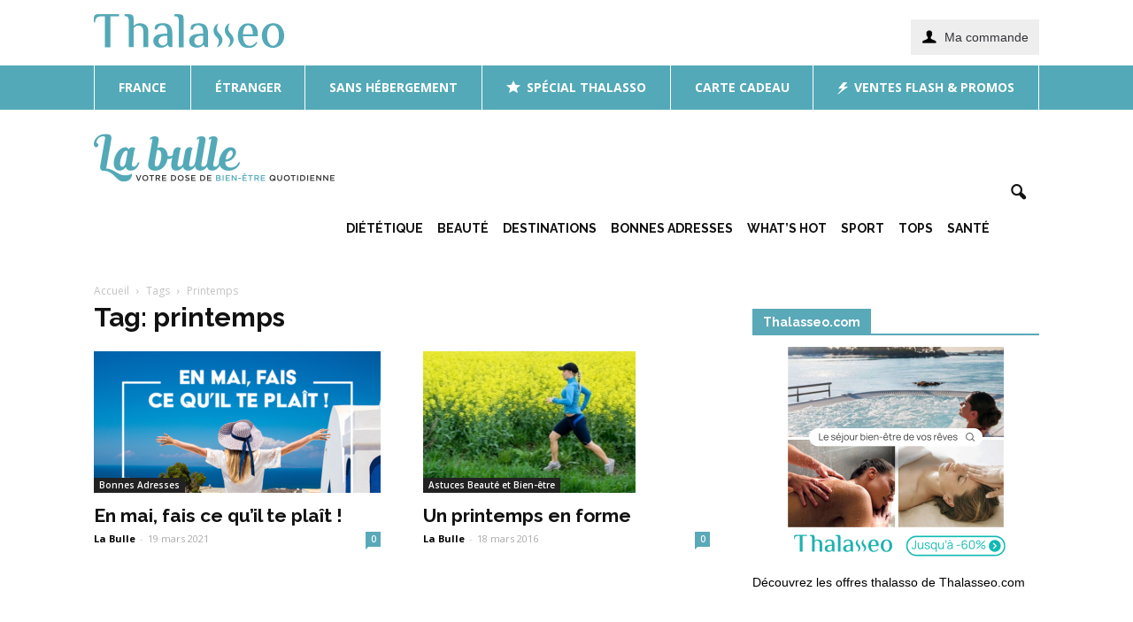

--- FILE ---
content_type: text/css
request_url: https://blog.thalasseo.com/wp-content/themes/LaBulle/style.css?ver=7.6.1c
body_size: 1421
content:
/*
Theme Name:     La Bulle
Theme URI: 		http://themeforest.net/user/tagDiv/portfolio
Description:    Child theme made by tagDiv
Author:         tagDiv
Author URI: 	http://themeforest.net/user/tagDiv/portfolio
Template:       Newspaper                             
Version:        7.2c
*/
.td-health .td-header-style-6 .td-header-top-menu-full {
  display: none; }

.td-health .td-header-menu-wrap .td-main-menu-logo img {
  max-width: 280px; }

@media (max-width: 1140px) {
  .td-health .td-header-menu-wrap .td-main-menu-logo img {
    max-width: 280px; } }
@media (max-width: 1018px) and (min-width: 768px) {
  .td-health .td-header-menu-wrap .td-main-menu-logo img {
    max-width: 180px; } }
.td-header-wrap .sf-menu > li > a {
  padding: 0 8px; }

@media (max-width: 1140px) and (min-width: 1019px) {
  .td-header-wrap.td-header-style-6 .sf-menu > li > a {
    padding: 0 8px; } }
.td-footer-wrapper .block-title {
  padding-bottom: 16px;
  margin-bottom: 15px;
  border-bottom: 1px solid #fff; }

.td-footer-wrapper .widget a:not(.footer__social) {
  display: block;
  padding-left: 0;
  transition: padding 120ms ease-in-out; }

.td-footer-wrapper .widget a:not(.footer__social):hover {
  color: white;
  padding-left: 12px;
  border-left: 2px solid white; }

.footer__social {
  display: inline-block;
  width: 57px;
  height: 57px;
  margin-right: 12px;
  background-image: url(https://www.thalasseo.com/media/assets/frontend/images/footer/layout-footer-social__item.png);
  background-repeat: no-repeat;
  cursor: pointer; }

.footer__social--facebook {
  background-position: 0 0; }

.footer__social--instagram {
  background-position: -57px 0; }

.footer__social--youtube {
  background-position: -114px 0; }

.footer__social--pinterest {
  background-position: -171px 0; }

.footer__social--facebook:hover {
  background-position: 0 -57px; }

.footer__social--instagram:hover {
  background-position: -57px -57px; }

.footer__social--youtube:hover {
  background-position: -114px -57px; }

.footer__social--pinterest:hover {
  background-position: -171px -57px; }

.thIcon {
  position: relative;
  display: inline-block; }

.thIcon--phone {
  width: 18px;
  height: 18px;
  background-image: url(https://www.thalasseo.com/media/assets/frontend/images/icon-primary-nav--tel.png); }

.thIcon--user {
  width: 18px;
  height: 18px;
  background-image: url(https://www.thalasseo.com/media/assets/frontend/images/icon-primary-nav.png);
  background-position: -18px 0; }

.thIcon--star {
  width: 16px;
  height: 14px;
  background-image: url(https://www.thalasseo.com/media/assets/frontend/images/star-white.png); }

.thIcon--flash {
  width: 12px;
  height: 14px;
  background-image: url(https://www.thalasseo.com/media/assets/frontend/images/flash-white.png); }

.phone-widget {
  color: #2a2a2a;
  display: inline-block;
  text-align: center;
  width: 220px;
  height: 30px;
  background-color: white;
  border: 1px solid #F2F2F2;
  line-height: 18px;
  padding: 0px 5px 0px 0px;
  font-weight: normal;
  font-family: "Open Sans",sans-serif; }

.phone-widget__link {
  cursor: pointer;
  height: 30px;
  vertical-align: middle;
  width: 215px;
  padding: 0; }

.phone-widget__number {
  color: #53a9b7;
  font-weight: 700;
  cursor: pointer;
  float: left;
  height: 25px;
  text-align: center;
  width: 112px;
  padding: 5px 7px;
  font-size: 14px; }

.phone-widget__number.free {
  color: #53A9B7; }

.phone-widget__price {
  color: white;
  float: left;
  height: 31px;
  text-align: left;
  width: 100px;
  background: #9293a1;
  margin: -1px 0px 0px;
  padding: 6px 0;
  font-size: 9px;
  line-height: 1; }

.phone-widget__price.free {
  background: #53A9B7; }

.phone-widget__caret {
  float: left;
  position: relative;
  text-align: left;
  top: 2px;
  border-top: 7px solid transparent;
  border-right: 7px solid transparent;
  border-bottom: 7px solid transparent;
  border-left: 7px solid white; }

.th-header {
  display: flex;
  align-items: center;
  padding-top: 16px; }

.th-header__logo,
.th-header__myOrder,
.th-header__telephone {
  flex: 1 1 auto; }

.th-header__logo {
  text-align: left; }

.th-header__logo img {
  width: 215px; }

.th-header__myOrder a {
  position: relative;
  display: inline-block;
  top: 4px;
  background-color: #eee;
  padding: 7px 12px 9px;
  color: #333339;
  white-space: nowrap; }

.th-header__myOrder .thIcon--user {
  top: 3px;
  margin-right: 4px; }

.th-header__telephone {
  text-align: center; }

.th-header__telephone .thIcon--phone {
  top: 3px; }

.th-header__telephone .phone-widget {
  position: relative;
  top: 8px;
  margin-left: 16px; }

.th-header__myOrder {
  text-align: right; }

@media (max-width: 1018px) and (min-width: 768px) {
  .th-header {
    padding-bottom: 8px; }

  .th-header__telephone .phone-widget {
    margin-left: 8px; } }
@media (max-width: 768px) {
  .th-header {
    display: none; } }
.th-nav {
  background-color: #53A9B7; }

.th-nav__list {
  display: flex;
  height: 50px;
  list-style-type: none;
  border-right: 1px solid white; }
  .th-nav__list li {
    flex: 1 1 auto;
    height: 50px;
    margin: 0;
    border-left: 1px solid white; }
  .th-nav__list a {
    display: block;
    color: white;
    text-transform: uppercase;
    line-height: 50px;
    font-family: "Open Sans",sans-serif;
    font-weight: bold;
    text-align: center; }
    .th-nav__list a:hover {
      opacity: .72; }
  .th-nav__list .thIcon--star {
    top: 1px;
    margin-right: 3px; }
  .th-nav__list .thIcon--flash {
    top: 3px;
    margin-right: 3px; }

@media (max-width: 1018px) and (min-width: 768px) {
  .th-nav__list {
    height: 40px;
    font-size: 11px; }
    .th-nav__list li {
      height: 40px; }
    .th-nav__list a {
      line-height: 40px; }

  .th-nav__list .thIcon {
    display: none; } }
@media (max-width: 768px) {
  .th-nav {
    display: none; } }

/*# sourceMappingURL=style.css.map */


--- FILE ---
content_type: image/svg+xml
request_url: https://www.thalasseo.com/media/assets/frontend/images/thalasseo-logo-refonte.svg
body_size: 1203
content:
<svg fill="none" xmlns="http://www.w3.org/2000/svg" viewBox="0 0 177 31"><path d="M10.2 2v28.3h5.3V2h8V0H4c-.8 0-1.7.1-2.4.5C1 .8.5 1.3.3 2A5 5 0 0 0 0 3.7v3.7h1.2a5.2 5.2 0 0 1 1.4-4.2 6 6 0 0 1 4-1.2h3.6ZM48.3 10c.8.7 1.4 1.6 1.8 2.5.4 1.3.7 2.7.6 4v13.7h-4.6V16.6c0-1.3-.2-2.5-.6-3.7-.4-.8-1-1.5-1.8-2-.7-.3-1.5-.5-2.4-.5-.8 0-1.7.2-2.4.7a9 9 0 0 0-1.8 1.5v17.6h-4.6V6.5c0-1.2-.1-2.3-.6-3.3-.3-.9-1.2-1.3-2.6-1.3h-.8V.1H33c.8 0 1.7.1 2.5.5a2.5 2.5 0 0 1 1.2 1.7c.3 1.1.4 2.3.4 3.5v4.7a8 8 0 0 1 5.7-2.2c1 0 2 .2 3 .4.9.3 1.7.7 2.5 1.3Z" fill="#53A9B7"/><path fill-rule="evenodd" clip-rule="evenodd" d="M175.8 13.9a9.7 9.7 0 0 0-9.2-5.6c-1.9 0-3.8.6-5.5 1.6a9.8 9.8 0 0 0-3.6 4 13.7 13.7 0 0 0 0 11.3c.8 1.6 2 3 3.6 4a11 11 0 0 0 11.1 0c1.6-1 2.8-2.4 3.6-4a13.5 13.5 0 0 0 0-11.3Zm-4.3 10.3c-.3 1.3-1 2.4-1.9 3.4a4 4 0 0 1-5.8 0c-.9-1-1.5-2.1-2-3.4-.8-3-.8-6.3 0-9.4.5-1.2 1.1-2.4 2-3.3a4 4 0 0 1 5.8 0 8 8 0 0 1 2 3.3c.8 3.1.8 6.4 0 9.4ZM70.5 10.2c.8.9 1.5 1.9 1.8 3V13c.5 1.5.7 3.2.7 4.8v12.3h-2.7l-1.6-2h-.2c-.6.7-1.4 1.3-2.2 1.7-1.3.6-2.6.9-4 .8-.8 0-1.6 0-2.4-.3-.8-.2-1.6-.6-2.2-1.1a5.6 5.6 0 0 1-1.7-2c-.5-.9-.7-1.9-.6-3a5 5 0 0 1 1.4-3.8c1.2-1 2.6-1.7 4.2-2 2-.4 4-.6 6.2-.6h1.2c0-1.6-.2-3.2-.6-4.7-.3-1-.9-1.8-1.7-2.3-.7-.5-1.5-.7-2.4-.7-1 0-2.2.3-3.1.9a4.7 4.7 0 0 0-1.8 3h-2.2c0-.7 0-1.4.2-2.2 0-.7.4-1.4 1-2 .8-.6 1.7-1 2.8-1.2 1.3-.2 2.7-.4 4-.4 1.1 0 2.2.2 3.3.5 1 .3 1.8.8 2.6 1.4Zm-3.7 17.5c.6-.5 1.2-1.2 1.6-2v-6h-1.2c-1.8 0-3.6.4-5.2 1.3a4 4 0 0 0-1.8 3.4 4 4 0 0 0 1.2 3.2c.8.7 1.8 1 2.8 1 1 0 1.9-.2 2.6-.9Z" fill="#53A9B7"/><path d="M114.2 30.3c3.7-1 6.6-5.1 5-9A9.1 9.1 0 0 0 117 18c-1.1-1.1-2.2-2.3-2.4-4-.1-2 .3-3.8 1.3-5.5a7 7 0 0 0-4.5 5.3 8.3 8.3 0 0 0 3 7.2c3.2 2.9 1.9 6.1-.2 9.4ZM124.6 30.3a7.1 7.1 0 0 0 5.1-9c-.4-1.3-1.4-2.4-2.3-3.4-1-1.1-2.1-2.3-2.4-4 0-2 .4-3.8 1.4-5.5a7 7 0 0 0-4.5 5.3 8.2 8.2 0 0 0 2.9 7.2c3.3 2.9 2 6.1-.2 9.4Z" fill="#53A9B7"/><path fill-rule="evenodd" clip-rule="evenodd" d="M105.7 13.2c-.4-1.1-1-2.1-1.8-3a6.6 6.6 0 0 0-2.7-1.4c-1-.3-2.1-.5-3.2-.5-1.4 0-2.7.2-4 .4-1 .1-2 .6-2.9 1.2-.5.6-.9 1.3-1 2l-.1 2.3h2.2A4.7 4.7 0 0 1 94 11c1-.6 2-1 3-.9 1 0 1.8.2 2.5.7.8.5 1.4 1.3 1.6 2.3.5 1.5.7 3 .6 4.7h-1.2c-2 0-4.2.2-6.2.6-1.5.3-3 1-4.1 2a5 5 0 0 0-1.5 3.9c0 1 .2 2 .6 3 .4.7 1 1.4 1.7 1.9.6.5 1.4.8 2.2 1 2.1.7 4.4.5 6.4-.4.8-.4 1.6-1 2.2-1.8h.2l1.6 2.1h2.7V17.9c0-1.7-.2-3.3-.7-4.8Zm-4 12.5c-.4.8-1 1.4-1.6 2-.7.6-1.7.9-2.6.9-1 0-2-.4-2.8-1a4 4 0 0 1-1.2-3.3 3.9 3.9 0 0 1 1.8-3.4c1.6-.9 3.4-1.3 5.2-1.2h1.2v6ZM151.6 12.8a12 12 0 0 1 1 5.4v2.1h-13.8c0 2.2.5 4.4 1.6 6.3a5 5 0 0 0 4.3 2.3c1.4 0 2.7-.3 3.8-1 1-.7 2-1.6 2.6-2.7l1 .8a8.6 8.6 0 0 1-8.4 4.8 9 9 0 0 1-8.6-5.5c-.8-1.8-1.1-3.8-1.1-5.7 0-2 .3-4 1.1-5.8.7-1.6 1.9-3 3.3-4 1.5-1 3.2-1.4 5-1.4 1.7 0 3.4.3 5 1 1.4.8 2.5 2 3.2 3.4ZM139.4 14c-.5 1.4-.7 2.9-.7 4.3h9.2c.1-2.1-.3-4.2-1.2-6.1a3.7 3.7 0 0 0-4.6-1.7c-.4.1-.8.4-1.1.7-.8.8-1.3 1.8-1.6 2.8Z" fill="#53A9B7"/><path d="M83.4 2.3A2.5 2.5 0 0 0 82 .6c-.8-.4-1.6-.5-2.5-.5h-4.5V2h.8c1.4 0 2.3.4 2.7 1.3.4 1 .6 2.2.5 3.4v23.7h4.5V5.8c0-1.2 0-2.4-.3-3.5Z" fill="#53A9B7"/></svg>


--- FILE ---
content_type: application/javascript
request_url: https://cdn.fanplayr.com/customers/thalasseo/adaptor/adaptor.js
body_size: 4715
content:
// Fanplayr Adaptor (thalasseo) v1.1.26
// Hodor v1.6.2
!function t(e,r,a){function o(i,c){if(!r[i]){if(!e[i]){var s="function"==typeof require&&require;if(!c&&s)return s(i,!0);if(n)return n(i,!0);var d=new Error("Cannot find module '"+i+"'");throw d.code="MODULE_NOT_FOUND",d}var u=r[i]={exports:{}};e[i][0].call(u.exports,function(t){var r=e[i][1][t];return o(r?r:t)},u,u.exports,t,e,r,a)}return r[i].exports}for(var n="function"==typeof require&&require,i=0;i<a.length;i++)o(a[i]);return o}({1:[function(t,e,r){window.fanplayrServiceWorker=!0,function(t,e,r){var a=e.createElement(r);a.async=!0,a.src="//static.fanplayr.com/client/sw-load.js",a.dataset.path="/serviceWorker.js";var o=e.getElementsByTagName(r)[0];o.parentNode.insertBefore(a,o)}(window,window.document,"script")},{}],2:[function(t,e,r){function a(t,e,r){r=r||500;var a=0,o=setInterval(function(){for(var r=window.dataLayer||[];a<r.length;)n(t,r[a])?e(r[a++],o):a++},r)}function o(t,e,r){for(var a=window.dataLayer||[],o=0;o<a.length;o++)if(n(t,a[o]))return r&&window.clearInterval(r),e?void e(a[o]):a[o]}function n(t,e){return"string"==typeof t||t instanceof String?e[t]:t(e)}var i=e.exports={},c=t("__hodor/platform.js"),s=t("__hodor/utils.js"),d=t("__hodor/state.js"),u=d.page,l=(u.product,d.cart),p=d.order;i.watchDataLayerForElement=a,i.waitDataLayerElement=function(t,e,r,a){r=r||0,a=a||500;var n=window.setInterval(function(){o(t,e,n)},a);r>0&&window.setTimeout(function(){window.clearInterval(n)},r)},i.searchElement=function(t,e){return o(t,e)},i.scrapeDlOrder=function(t,e){var r=s.get(t,"ecommerce.purchase.actionField"),a=s.get(t,"ecommerce.purchase.products");if(p.currency=s.get(t,"ecommerce.currencyCode"),r&&(p.id=p.number=r.id,p.gross=s.parseFloat(r.revenue),p.discountCode=r.coupon,a)){for(var o=0,n=0;n<a.length;n++){var i=a[n];p.products.add(i),o+=s.parseFloat(i.price)*s.parseInt(i.quantity)}o&&p.gross<o&&(p.discount=s.parseFloat((o-p.gross).toFixed(2)),p.gross=s.parseFloat(o.toFixed(2)))}e()},i.monitorCartChange=function(){a(function(t){return t&&("addToCart"===t.event||"removeFromCart"===t.event)},function(t){l.clear();var e=l.cartAction="add";"removeFromCart"===t.event&&(e="remove",l.cartAction="subtract"),l.products.add(s.get(t,"ecommerce."+e+".products[0]")),c.trackPage()})}},{"__hodor/platform.js":11,"__hodor/state.js":13,"__hodor/utils.js":14}],3:[function(t,e,r){function a(){var t=window.fanplayr_api=window.fanplayr_api||[];t.push({_type:"onPageView",callback:function(t){t.segments.indexOf("PUSH")>=0&&window.fanplayr&&window.fanplayr.webPushSubscribe&&window.fanplayr.webPushSubscribe()}})}t("__hodor/log.js");e.exports=function(){a()}},{"__hodor/log.js":10}],4:[function(t,e,r){function a(){w.get("https://reservation.thalasseo.com/salesprocess-v3/updateVacationPackage.to?profile="+window.encodeURIComponent(w("input[name=profile]").val()),function(t){var e=g.parse(t),r=h.get(e,"infoData.reservationInfo"),a=h.get(r,"status.bookStatus");if("BOOKED"===a)b.type="order",j.id=j.number=r.bookingRefs.clientFileRef,j.cartAction="repeat",i();else{x.cartAction="override",x.gross=u(w(".item.total .price").text()),x.products.add({id:r.productInfo.productId,sku:r.productInfo.productId,name:r.productInfo.name,quantity:1,price:x.gross});for(var o=0,s=0,l=0;l<r.travellers.length;l++)"ADULT"===r.travellers[l].ageGroup?o++:s++;var p=h.get(r,"productInfo.fromDate",{}),f=h.get(r,"productInfo.toDate",{}),m=c(p.year)+"-"+c(p.month)+"-"+c(p.day),v=c(f.year)+"-"+c(f.month)+"-"+c(f.day),_=new Date(p.year,p.month-1,p.day),y=new Date;b.data={numAdults:o,numChildren:s,numPax:o+s,numRooms:1,extraBeds:0,roomType:"",destination:h.get(r,"productInfo.countries[0].cities[0].label"),checkinDate:m,checkoutDate:v,checkinMonth:p.month,checkoutMonth:f.month,numDaysToCheckin:d(y,_),durationOfStay:r.productInfo.durationInDay,withTransport:"XXX"!==h.get(r,"productInfo.depCity.iataCode","XXX")},n()}})}function o(){var t=window.location;if("/"===t.pathname)return"home";if(!I.typePage)return window.location.pathname.includes("retour-moteur")?"srch":window.location.pathname.includes("/hotel/")?(v.del("lastProductSrc"),v.del("lasImgSrc"),v.del("lastProductName"),s(),"prod"):t.pathname.indexOf("/salesprocess-v3")>-1?"cart":"page";if("Page Hôtel"===I.typePage)return"prod";if("Page Retour Moteur"===I.typePage)return"cat";if("reservation.thalasseo.com"===window.location.host){if(f.config.storeDomain="www.thalasseo.com","/salesprocess-v3/confirmation.to"===window.location.pathname)return"order";if(t.pathname.indexOf("/salesprocess-v3")>-1)return"cart"}return"page"}function n(){v.has("lastProductSrc")&&v.has("lasImgSrc")&&v.has("lastProductName")&&(b.data.lastProductName=v.get("lastProductName"),b.data.lastProductSrc=v.get("lastProductSrc"),b.data.lasImgSrc=v.get("lasImgSrc")),f.trackPage()}function i(){f.trackOrder()}function c(t){return("0000"+t).slice(-2)}function s(){var t=window.location.pathname,e=w(".hero-gallery__main .hero-gallery__image").attr("src"),r=w(".hotel-header__specs > .title--1").text().trim();v.set("lastProductSrc",t),v.set("lasImgSrc",e),v.set("lastProductName",r),v.save()}function d(t,e){var r=864e5,a=new Date(t),o=new Date(e);return a.setHours(12,0,0),o.setHours(12,0,0),Math.round((o-a)/r)}function u(t){return t?h.parseFloat(h.parseFloat(t.replace(/[^0-9.,-]/g,""),0,".,").toFixed(2)):0}function l(t){return w(t).clone().children().remove().end().text().trim()}function p(){var t;w(".breadcrumb__crumb").each(function(e){"cat"===b.type&&w(this).hasClass("breadcrumb__crumb--current")?(t=w(this).text().trim(),b.categories.add(t.replace(/[^A-Z0-9]+/gi,"_").toLowerCase(),t)):"prod"===b.type&&(w(this).hasClass("breadcrumb__crumb--current")?b.product.name=w(this).text().trim():e===w(".breadcrumb__crumb").length-2&&(t=w(this).text().trim(),b.categories.add(t.replace(/[^A-Z0-9]+/gi,"_").toLowerCase(),t)))})}var f=(t("__hodor/log.js"),t("__hodor/platform.js")),m=t("__hodor/state.js"),v=t("__hodor/stash.js"),h=t("__hodor/utils.js"),w=t("__hodor/jquery.js"),g=window.JSON,_=t("./initNotifications"),y=t("./gtm");_();var b=(m.user,m.page),x=m.cart,j=m.order,I=window.dataLayer?window.dataLayer[0]:null,F=0;if(x.cartAction="repeat",v.load(),b.type=o(),"cat"!==b.type&&"prod"!==b.type||p(),"prod"===b.type)if(I&&I.typePage)var E=window.setInterval(function(){try{b.product.price=u(l(w(".offer__price:first-child strong")[0])),b.product.price&&b.product.name&&(b.product.image=w(".thCarousel__slide:first-child").css("background-image").replace("url(","").replace(")","").replace(/\"/gi,""),b.product.id=b.product.name.replace(/[^A-Z0-9]+/gi,"_").toLowerCase(),b.product.sku=b.product.id,b.product.url=window.location.origin+window.location.pathname,n(),clearInterval(E))}catch(t){clearInterval(E)}},500);else y.watchDataLayerForElement(function(t){return t&&"view_item"===t.event},function(t){t.view_item&&(b.product.name=t.view_item["prdparam-hotel"],b.product.id=t.view_item.prdref,b.product.sku=t.view_item.prdref,b.product.price=h.parseFloat(t.view_item.prdamount),b.product.image=w(".hero-gallery__picture").first().attr("src"),b.product.url=window.location.origin+window.location.pathname,n())});if("cart"===b.type&&(a(),window.setInterval(function(){var t=u(w(".totalPriceZoneBottom .total .desc").text().trim());0===t&&(t=u(w("#bottomInformationZone .item.total").text().trim())),t&&F!==t&&a()},500)),"srch"===b.type&&n(),"order"===b.type)var E=window.setInterval(function(){if(window._oEa&&window._oEa.hcgi&&window._oEa.hcgi.amount&&""!==window._oEa.hcgi.amount){var t=window._oEa.hcgi;j.id=t.ref,j.number=t.ref,j.gross=h.parseFloat(t.amount,0).toFixed(2),j.email=t.eemail,j.currency="EUR",j.cartAction="repeat",clearInterval(E),i()}},500);else["home","cat","page"].indexOf(b.type)>-1&&n();window.fpCloseWidget=function(t){window.setTimeout(function(){b.data.timeoutExpired=1,n()},1e3*t)}},{"./gtm":2,"./initNotifications":3,"__hodor/jquery.js":9,"__hodor/log.js":10,"__hodor/platform.js":11,"__hodor/stash.js":12,"__hodor/state.js":13,"__hodor/utils.js":14}],5:[function(t,e,r){"use strict";function a(e){if(!l){l=!0,s.accountKey&&(e.platform.config.accountKey=s.accountKey);var r=e.require("platform/utils");for(var a in r)d[a]=r[a];n.createStash=e.require("platform/stash").create;var o=n.stash=n.createStash(d.merge({name:"adaptor",scope:"domain"},s.stash||{}));n.fanplayr=e,n.$=e.$,n._=d,o.load(function(){var r=t("__project/main.js");e.adaptor=d.merge({},n,r||{}),n.emit("ready",e,e.$,d)})}}var o=t("./emitter"),n=e.exports={},i=window.fanplayr=window.fanplayr||{};n.api=window.fanplayr_api=window.fanplayr_api||[],o.mixin(n);var c=n.log=t("./log"),s=n.config=t("./config"),d=n.utils=t("./utils");n.isInFrame=function(){var t=!0;try{var e=window;t=e.top===e||e.top===e.self||!e.frameElement}catch(r){}return!t};var u=s.collector;s.version&&(n.version=s.version);var l,p=n.isInFrame();if(!p||i.allowInFrame||s.allowInFrame)if(!i.adaptor||u){i.adaptor=n;var f=function(){t("./fanplayr-init")(a,n.environment,s)},m=t("__project/boot.js");"function"==typeof m?m(f):setTimeout(f,0)}else{c("Adaptor already loaded. Skip.");var v=i.adaptor&&i.adaptor.onReload;"function"==typeof v&&v()}else c("Adaptor prevent loading in frame: "+(window.frameElement&&window.frameElement.src))},{"./config":6,"./emitter":7,"./fanplayr-init":8,"./log":10,"./utils":14,"__project/boot.js":1,"__project/main.js":4}],6:[function(t,e,r){"use strict";e.exports={type:"adaptor",name:"thalasseo",version:"1.1.26",accountKey:"6b4a15d49d5b31aaec4edb75d1da1ba2",adaptorVersion:1}},{}],7:[function(t,e,r){"use strict";function a(){this.events={},this.emitCache={}}var o=Array.prototype.slice;a.mixin=function(t){var e=new a;return t.on=function(){return e.on.apply(e,o.call(arguments))},t.emit=function(){return e.emit.apply(e,o.call(arguments))},t.$emitter=e,t},a.prototype={on:function(t,e,r){var a=this;if("function"==typeof e){var o=r;r=e,e=o}e||(e={});var n=a.events[t];n||(n=a.events[t]=[]);var i={options:e,cb:r};if(e.init){var c=a.emitCache[t];c&&a.invoke(i,c)}n.push(i)},emit:function(t){var e=this,r=o.call(arguments,1);e.emitCache[t]=r;var a=e.events[t];if(a)for(var n=0,i=a.length;n<i;n++)e.invoke(a[n],r)},invoke:function(t,e){t.cb.apply(t.options.context||t.cb,e)}},e.exports=a},{}],8:[function(t,e,r){"use strict";t("./log");e.exports=function(t,e,r){!function(a,o){var n=a.fanplayr,i="fanplayr_ready";if(n){var c=n._loadState;2===c&&t(n);var s=a[i];if(a[i]=function(e,r){s&&s(e,r),t(e)},!c){var d=o.createElement("script");d.async=!0,d.src="//cdn.fanplayr.com/client/"+(e||"production")+"/loader.js";var u=o.getElementsByTagName("script")[0],l=r.injectMode||"beforeFirstScript";u&&"beforeFirstScript"===l?u.parentNode.insertBefore(d,u):o.head&&"head"===l?o.head.appendChild(d):o.body&&o.body.appendChild(d)}}}(window,document)}},{"./log":10}],9:[function(t,e,r){"use strict";e.exports=t("./adaptor").fanplayr.$},{"./adaptor":5}],10:[function(t,e,r){"use strict";function a(t){var e=c;return n&&(e="function"==typeof n.bind?n.bind(o,"["+t+"]"):function(){var e=Array.prototype.slice.call(arguments);e.unshift("["+t+"]"),n(e.join(""))}),e.create=a,e.info=e,e.error=e,e}var o,n;try{o=window.console||window.top.console,n=o&&o.log}catch(i){}var c=function(){};e.exports=a("adaptor")},{}],11:[function(t,e,r){"use strict";e.exports=t("./adaptor").fanplayr.platform},{"./adaptor":5}],12:[function(t,e,r){"use strict";e.exports=t("./adaptor").stash},{"./adaptor":5}],13:[function(t,e,r){"use strict";e.exports=t("./adaptor").fanplayr.platform.state},{"./adaptor":5}],14:[function(require,module,exports){"use strict";function _parseFloat(t,e,r){"undefined"==typeof e&&(e=_parseFloat.defaultValue),r=r||_parseFloat.chars,t=String(t);var a=e;if(t){var o=new RegExp("(-?["+r.substr(0,2)+"]?\\d+[0-9"+r+"]*)"),n=t.match(o);if(n){var i=r.charAt(0);if(r.length>2&&(i+=r.substr(2)),o=new RegExp("["+i+"]","g"),t=n[1].replace(o,""),a=parseFloat(t.replace(r.charAt(1),".")),isNaN(a))return e}}return a}var _=module.exports={},log=require("./log");_.parseInt=function(t,e){var r=_parseFloat(t,e);return"number"==typeof r?Math.floor(r):r},_.parseFloat=_parseFloat,_parseFloat.defaultValue=0,_parseFloat.chars=",.";var decodeHtmlEl;_.decodeHtml=function(t){return t?(decodeHtmlEl||(decodeHtmlEl=document.createElement("div")),decodeHtmlEl.innerHTML=t,decodeHtmlEl.firstChild.nodeValue):t},_.waitUntil=function(evaluate,intervalMs,callback){if(2===arguments.length&&(callback=intervalMs,intervalMs=500),"string"==typeof evaluate){var evalPath=evaluate;evaluate=function evaluate(){return eval(evalPath)}}var iterator=function t(){var e=evaluate();e?callback(e):setTimeout(t,intervalMs)};iterator()}},{"./log":10}]},{},[5]);
//# sourceMappingURL=adaptor.js.map
